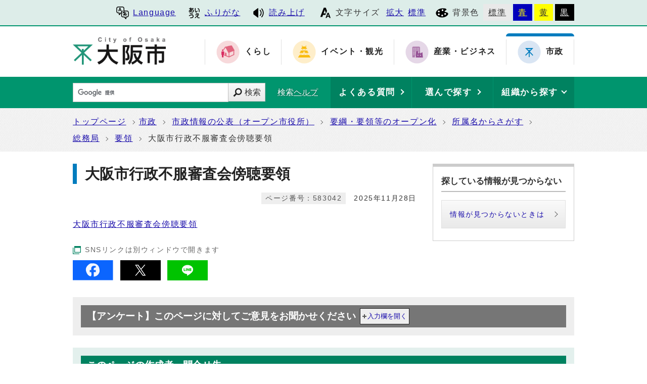

--- FILE ---
content_type: text/html
request_url: https://www.city.osaka.lg.jp/somu/page/0000583042.html
body_size: 30112
content:
<?xml version="1.0" encoding="utf-8" ?>
<!DOCTYPE html PUBLIC "-//W3C//DTD XHTML 1.0 Transitional//EN" "http://www.w3.org/TR/xhtml1/DTD/xhtml1-transitional.dtd">
<html lang="ja" xml:lang="ja" xmlns="http://www.w3.org/1999/xhtml">
<head>
<meta name="viewport" content="width=device-width, initial-scale=1.0" />
<meta http-equiv="X-UA-Compatible" content="IE=edge" />
<meta http-equiv="Content-Type" content="text/html; charset=utf-8" />
<meta http-equiv="Content-Language" content="ja" />
<meta http-equiv="Content-Style-Type" content="text/css" />
<meta http-equiv="Content-Script-Type" content="text/javascript" />
<meta property="og:title" content="大阪市行政不服審査会傍聴要領" />
<meta property="og:type" content="website" />
<meta property="og:description" content="大阪市行政不服審査会傍聴要領 " />
<meta property="og:url" content="https://www.city.osaka.lg.jp/somu/page/0000583042.html" />
<meta property="og:site_name" content="大阪市" />
<meta property="og:image" content="https://www.city.osaka.lg.jp/shisei/css/img/ogp_image.png" />
<meta name="thumbnail" content="https://www.city.osaka.lg.jp/shisei/css/img/ogp_image.png" />
<title>大阪市：大阪市行政不服審査会傍聴要領 （…&gt;総務局&gt;要領）</title>
<base href="https://www.city.osaka.lg.jp/somu/" />
<script type="text/javascript">
var urlpath="https://www.city.osaka.lg.jp/somu/"; 
</script>

<link rel="alternate" title="市政" href="https://www.city.osaka.lg.jp/somu/rss/rss.xml" type="application/rss+xml" />

<link rel="stylesheet" type="text/css" href="https://www.city.osaka.lg.jp/js/jquery.sidr.dark.css" media="screen and (max-width:998px), print and (max-width:998px)" />
<link rel="stylesheet" type="text/css" href="https://www.city.osaka.lg.jp/css/import_shi.css" media="screen,print" />
<link rel="stylesheet" type="text/css" href="css/import.css" media="screen,print" />
<link id="changecss" rel="stylesheet" type="text/css" href="https://www.city.osaka.lg.jp/css/color01.css" media="screen,print" />
<!--[if IE 8]>
<link rel="stylesheet" type="text/css" href="https://www.city.osaka.lg.jp/css/import_shi_ie80.css" media="screen,print" />
<![endif]-->
<!--[if IE 9]>
<link rel="stylesheet" type="text/css" href="https://www.city.osaka.lg.jp/css/import_shi_ie90.css" media="screen,print" />
<![endif]-->

<script type="text/javascript" src="https://cdn-eas.readspeaker.com/script/8856/webReader/webReader.js?pids=wr&amp;disable=translation,lookup" id="rs_req_Init"></script>
<script type="text/javascript" src="https://www.city.osaka.lg.jp/js/jquery-1.12.3.min.js"></script>
<script type="text/javascript" src="https://www.city.osaka.lg.jp/js/toolbox.js"></script>
<link href="https://www.city.osaka.lg.jp/css/img/favicon.ico" rel="shortcut icon" />


<script type="text/javascript">
$(function(){
    $("dl.mol_adobe").each(function(){
        if($(this).find("a").attr('href').indexOf('//www.microsoft.com/ja-jp/download/details.aspx?id=4') != -1 ||
           $(this).find("a").attr('href').indexOf('//www.microsoft.com/ja%2djp/download/details.aspx?id=4') != -1 || 
           $(this).find("a").attr('href').indexOf('//www.microsoft.com/ja-jp/download/details.aspx?id=10') != -1 || 
           $(this).find("a").attr('href').indexOf('//www.microsoft.com/ja%2djp/download/details.aspx?id=10') != -1 ||
           $(this).find("a").attr('href').indexOf('//www.microsoft.com/ja-jp/download/details.aspx?id=13') != -1 ||
           $(this).find("a").attr('href').indexOf('//www.microsoft.com/ja%2djp/download/details.aspx?id=13') != -1 ) {
            $(this).remove();
        }
    });
});
</script>



<!-- KanaboWeb -->
<script type="text/javascript" src="https://www.city.osaka.lg.jp/js/kanaboweb_s.2.2.4.js"></script>

<script type="text/javascript">
	KanaboWeb.host_id = "city.osaka";
	KanaboWeb.show_header = true;


</script>
<style type="text/css">
.f_on
{ 
	display: inline; 
}
.f_off
{ 
	display: none; 
}
.furigana .f_on
{ 
	display: none; 
}
.furigana .f_off
{ 
	display: inline; 
}
</style>

<!-- KanaboWeb -->

<script type="text/javascript">
window.rsConf = { general: { usePost: true } };
</script>


<!-- Google Tag Manager -->
<script>(function(w,d,s,l,i){w[l]=w[l]||[];w[l].push({'gtm.start':
new Date().getTime(),event:'gtm.js'});var f=d.getElementsByTagName(s)[0],
j=d.createElement(s),dl=l!='dataLayer'?'&l='+l:'';j.async=true;j.src=
'https://www.googletagmanager.com/gtm.js?id='+i+dl;f.parentNode.insertBefore(j,f);
})(window,document,'script','dataLayer','GTM-KGK4TZK');</script>
<!-- End Google Tag Manager -->
<script type="text/javascript">
  (function(i,s,o,g,r,a,m){i['GoogleAnalyticsObject']=r;i[r]=i[r]||function(){
  (i[r].q=i[r].q||[]).push(arguments)},i[r].l=1*new Date();a=s.createElement(o),
  m=s.getElementsByTagName(o)[0];a.async=1;a.src=g;m.parentNode.insertBefore(a,m)
  })(window,document,'script','//www.google-analytics.com/analytics.js','ga');

  ga('create', 'UA-68277760-1', {'allowLinker': true});
  ga('require', 'linker');
  ga('linker:autoLink', ['sc.city.osaka.lg.jp']);
  ga('require', 'linkid', 'linkid.js');
  ga('send', 'pageview');

</script>

<script type="text/javascript">
<!--
   function ShowLength( str ) {

       var countMax = 1000;
       var countDown = countMax - str.length;

       if(countDown < 0){
           document.getElementById("text_count_message").style.color = "red";
           countDown *= -1;
           document.getElementById("text_count_message").innerHTML = "入力可能文字数を " + countDown + " 文字超えています。";
       }
       else{
           document.getElementById("text_count_message").style.color = "black";
           if(countDown == 0) {
               document.getElementById("text_count_message").innerHTML = "文字数が制限値に達しました。";
           } else {
               document.getElementById("text_count_message").innerHTML = "残り " + countDown + " 文字入力できます。";
           }
       }
   }
// -->
 </script>
</head>

<body id="body" class="global_sub shi_sub global_kiji subtop04_kiji">
<!-- Google Tag Manager (noscript) -->
<noscript><iframe src="https://www.googletagmanager.com/ns.html?id=GTM-KGK4TZK"
height="0" width="0" style="display:none;visibility:hidden" title="Google Tag Manager"></iframe></noscript>
<!-- End Google Tag Manager (noscript) -->

<img id="TOPPAGE" class="anchor" src="images/clearspacer.gif" alt="ページの先頭です" width="1" height="1" />
<div  id="all">
<!-- ▼▼▼▼▼ヘッダー▼▼▼▼▼ -->
<div id="header">

<div id="header_fullblock01">
<div class="head_skip"><p><a href="https://www.city.osaka.lg.jp/somu/page/0000583042.html#HONBUN" id="skip" name="skip">共通メニューなどをスキップして本文へ</a></p></div>

<div class="fullblock_in sp_none">
<div id="translate">
<p lang="en" xml:lang="en"><a href="/main/site_policy/0000000153.html#HONBUN"><span class="icon_type_25px"><img src="https://www.city.osaka.lg.jp/css/img/ico_spe.svg" alt="" /></span>Language</a></p>
</div><div id="ruby_read">
<ul><li class="ruby_link"><span class="f_on"><a href="javascript:KanaboWeb.execCommand('on')"><span class="icon_type_25px"><img src="https://www.city.osaka.lg.jp/css/img/ico_rbi.svg" alt="" /></span>ふりがな</a></span><span class="f_off"><a href="javascript:KanaboWeb.execCommand('off')"><span class="icon_type_25px"><img src="https://www.city.osaka.lg.jp/css/img/ico_rbi.svg" alt="" /></span>はずす</a></span></li><li class="read_link"><a rel="nofollow" accesskey="L" class="rs_href" href="https://app-eas.readspeaker.com/cgi-bin/rsent?customerid=8856&amp;lang=ja_jp&amp;readid=main&amp;url=" onclick="readpage(this.href, 'xp1'); return false;"><span class="icon_type_25px"><img src="https://www.city.osaka.lg.jp/css/img/ico_red.svg" alt="読み上げツールを起動" /></span>読み上げ</a></li>
</ul>
</div>

<div id="font">
<p><span class="icon_type_25px"><img src="https://www.city.osaka.lg.jp/css/img/ico_fon.svg" alt="" /></span>文字サイズ</p>
<ul><li><a href="javascript:textSizeUp();">拡大</a></li><li><a href="javascript:textSizeReset();">標準</a></li></ul>
<noscript><p class="noscript">文字サイズ変更機能を利用するにはJavaScript（アクティブスクリプト）を有効にしてください。JavaScript（アクティブスクリプト） を無効のまま文字サイズを変更する場合には、ご利用のブラウザの表示メニューから文字サイズを変更してください。</p></noscript>
</div>
<div id="bg_color">
<p><span class="icon_type_25px"><img src="https://www.city.osaka.lg.jp/css/img/ico_col.svg" alt="" /></span>背景色</p>
<ul>
<li class="bg_01"><a href="javascript:changeCSS('color01.css');">標準</a></li><li class="bg_02"><a href="javascript:changeCSS('color02.css');">青</a></li><li class="bg_03"><a href="javascript:changeCSS('color03.css');">黄</a></li><li class="bg_04"><a href="javascript:changeCSS('color04.css');">黒</a></li>
</ul>
</div>

</div><!--fullblock_in-->
</div><!--header_fullblock01-->

<!-- ▼▼▼▼▼header_in開始▼▼▼▼▼▼ -->
<div id="header_in" class="clear">

<div class="header_block01">
<div class="h_box01">
<div class="h1"><a href="/index.html"><img src="https://www.city.osaka.lg.jp/css/img/id_header.png" alt="大阪市 City of Osaka" /></a></div>
</div>
</div>

<div class="header_block02 sp_none">
<div class="head_sitenavi sp_none">
<ul class="clear">
<li class="type01"><a href="https://www.city.osaka.lg.jp/kurashi/index.html"><span class="icon_type_50px"><img src="https://www.city.osaka.lg.jp/css/img/ico_snavi01.png" alt="" /></span><strong>くらし</strong></a></li>
<li class="type02"><a href="https://www.city.osaka.lg.jp/event/index.html"><span class="icon_type_50px"><img src="https://www.city.osaka.lg.jp/css/img/ico_snavi02.png" alt="" /></span><strong>イベント・観光</strong></a></li>
<li class="type03"><a href="https://www.city.osaka.lg.jp/sangyo/index.html"><span class="icon_type_50px"><img src="https://www.city.osaka.lg.jp/css/img/ico_snavi03.png" alt="" /></span><strong>産業・ビジネス</strong></a></li>
<li class="type04 select"><a href="https://www.city.osaka.lg.jp/shisei/index.html"><span class="icon_type_50px"><img src="https://www.city.osaka.lg.jp/css/img/ico_snavi04.png" alt="" /></span><strong>市政</strong></a></li>
</ul>
</div>
</div>

</div><!--header_in-->
<!-- ▲▲▲header_in閉じ▲▲▲ -->

<div class="h_box02">
<p id="menu_button" class="link_white noborder"><a class="simple-menu" href="#sidr"><span class="icon_ham"></span><span class="menu_text">メニュー</span></a></p>
</div>

<div class="header_fullblock02_wrap">

<div id="header_fullblock02" class="header_navi clear">
<div id="sidr">
<p class="close"><a class="simple-menu" href="#sidr">閉じる</a></p>

<div class="side_sitenavi pc_none">
<h2 class="side_h2"><span class="icon_type_25px"><img src="https://www.city.osaka.lg.jp/css/img/ico_sitenavi.svg" alt="" /></span>サイト・ナビ</h2>
<ul>
<li class="type01"><a href="https://www.city.osaka.lg.jp/kurashi/index.html"><span class="icon_type_40px"><img src="https://www.city.osaka.lg.jp/css/img/ico_snavi01.png" alt="" /></span><strong>くらし</strong></a></li>
<li class="type02"><a href="https://www.city.osaka.lg.jp/event/index.html"><span class="icon_type_40px"><img src="https://www.city.osaka.lg.jp/css/img/ico_snavi02.png" alt="" /></span><strong>イベント・観光</strong></a></li>
<li class="type03"><a href="https://www.city.osaka.lg.jp/sangyo/index.html"><span class="icon_type_40px"><img src="https://www.city.osaka.lg.jp/css/img/ico_snavi03.png" alt="" /></span><strong>産業・ビジネス</strong></a></li>
<li class="type04 select"><a href="https://www.city.osaka.lg.jp/shisei/index.html"><span class="icon_type_40px"><img src="https://www.city.osaka.lg.jp/css/img/ico_snavi04.png" alt="" /></span><strong>市政</strong></a></li>
</ul>
<div class="go_shitop">
<p><a href="https://www.city.osaka.lg.jp/index.html"><span class="icon_type_20px"><img src="https://www.city.osaka.lg.jp/css/img/ico_logo.png" alt="" /></span>大阪市トップページ</a></p>
</div>
</div>

<div class="side_function pc_none">
<h2 class="side_h2"><span class="icon_type_25px"><img src="https://www.city.osaka.lg.jp/css/img/ico_fnc.svg" alt="" /></span>支援機能</h2>
<div class="translate">
<p lang="en" xml:lang="en"><a href="/main/site_policy/0000000153.html#HONBUN"><span class="icon_type_25px"><img src="https://www.city.osaka.lg.jp/css/img/ico_spe.svg" alt="" /></span>Language</a></p>
</div>

<div class="ruby_read clear">
<ul><li class="ruby_link"><a href="javascript:KanaboWeb.execCommand('on')"><span class="icon_type_25px"><img src="https://www.city.osaka.lg.jp/css/img/ico_rbi.svg" alt="" /></span>ふりがな</a></li><li class="read_link"><a class="rs_href" href="https://app-eas.readspeaker.com/cgi-bin/rsent?customerid=8856&amp;lang=ja_jp&amp;readid=main&amp;url=" target="_blank" onclick="readpage(this.href, 'xp1'); $.sidr('close', 'sidr');return false;"><span class="icon_type_25px"><img src="https://www.city.osaka.lg.jp/css/img/ico_red.svg" alt="" /></span>読み上げ</a></li>
</ul>
</div>

<div class="bg_color">
<p><span class="icon_type_25px"><img src="https://www.city.osaka.lg.jp/css/img/ico_col.svg" alt="" /></span>背景色</p>
<ul>
<li class="bg_01"><a href="javascript:changeCSS('color01.css');">標準</a></li><li class="bg_02"><a href="javascript:changeCSS('color02.css');">青</a></li><li class="bg_03"><a href="javascript:changeCSS('color03.css');">黄</a></li><li class="bg_04"><a href="javascript:changeCSS('color04.css');">黒</a></li>
</ul>
</div>
<p class="close"><a class="simple-menu" href="#sidr">閉じる</a></p>
</div>
</div>
</div>

<div id="header_search_navi">
<div id="header_search">
<form method="get" id="google-search" name="google-search" action="https://sc.city.osaka.lg.jp/search/index.html"><input type="text" id="q" name="q" value="" title="検索キーワード" /><button type="submit" id="search_button" name="sa">検索</button><input type="hidden" name="cx" value="000245616995763389932:6bkel1_dw9g" /><input type="hidden" name="ie" value="UTF-8" /><script type="text/javascript" src="//www.google.com/cse/brand?form=google-search&amp;lang=ja"></script><span class="search_help"><a href="/main/site_policy/0000000118.html">検索ヘルプ</a></span></form>
</div>
<div id="header_navi">
<div id="header_faq" class="header_navi_list">
<p><a href="https://www.osaka-city-callcenter.jp/faq/index.aspx"><span><strong>よくある質問</strong></span></a></p>
</div><div id="header_cateogry" class="header_navi_list">
<p><a href="https://sc.city.osaka.lg.jp/navigation.php?npcd=1&amp;chkward=0"><span><strong>選んで探す</strong></span></a></p>
</div><!--
--><div id="header_orga" class="header_navi_list">
<p><a href="javascript:void(0)"><span><strong>組織から探す</strong></span></a></p>
<ul class="icon01">
<li><a href="/main/soshiki_list.html#KU">区役所</a></li>
<li><a href="/main/soshiki_list.html#KYOKU">局・室</a></li>
</ul>
</div>
</div>
</div>
</div>
<a id="HONBUN" class="anchor" tabindex="-1"><img src="images/clearspacer.gif" alt="メニューの終端です。" width="1" height="1" /></a>

<div id="header_fullblock03" class="clear">
<div class="h_box01">
<div class="header_search">
<form method="get" id="cse-search-box" class="google-search" name="google-search" action="https://sc.city.osaka.lg.jp/search/index.html"><input type="text" class="q" name="q" value="" title="検索キーワード" /><button type="submit" class="search_button" name="sa">検索</button><input type="hidden" name="cx" value="000245616995763389932:6bkel1_dw9g" /><input type="hidden" name="ie" value="UTF-8" /><script type="text/javascript" src="//www.google.com/cse/brand?form=cse-search-box&amp;lang=ja"></script><span class="search_help"><a href="/main/site_policy/0000000118.html">検索ヘルプ</a></span></form>
</div>
</div>

<div class="h_box02">
<div class="header_navi">
<div class="header_navi_list header_cateogry">
<p><strong><a href="javascript:void(0)" aria-expanded="false"><span><strong>他の探し方</strong></span></a></strong></p>
<ul class="icon01">
<li><a href="https://www.osaka-city-callcenter.jp/faq/index.aspx">よくある質問</a></li>
<li><a href="https://sc.city.osaka.lg.jp/navigation.php?npcd=1&amp;chkward=0">選んで探す</a></li>
<li><a href="/main/soshiki_list.html">組織から探す</a></li>
<li class="close"><a href="javascript:void(0)">閉じる</a></li>
</ul>
</div>
</div>
</div>

</div>

</div>


<!-- ▲▲▲▲▲ヘッダー▲▲▲▲▲ -->
<div id="pankuzu" class="sp_none">
<div class="pankuzu_width clear">
<ul>
<li><a href="https://www.city.osaka.lg.jp/index.html">トップページ</a></li><li><a href="https://www.city.osaka.lg.jp/shisei/index.html">市政</a></li>




<li><a href="https://www.city.osaka.lg.jp/shisei/category/3061-0-0-0-0-0-0-0-0-0.html">市政情報の公表（オープン市役所）</a></li>




<li><a href="https://www.city.osaka.lg.jp/shisei/category/3061-3-0-0-0-0-0-0-0-0.html">要綱・要領等のオープン化</a></li>




<li><a href="https://www.city.osaka.lg.jp/shisei/category/3061-3-1-0-0-0-0-0-0-0.html">所属名からさがす</a></li>




<li><a href="https://www.city.osaka.lg.jp/shisei/category/3061-3-1-34-0-0-0-0-0-0.html">総務局</a></li>




<li><a href="https://www.city.osaka.lg.jp/shisei/category/3061-3-1-34-2-0-0-0-0-0.html">要領</a></li>




<li>大阪市行政不服審査会傍聴要領</li>
</ul>

</div>
</div>
<!-- ▼▼▼▼▼メイン▼▼▼▼▼ -->
<div id="main">
<div id="xp1" class="rs_preserve rs_skip rs_splitbutton rs_addtools rs_exp"></div>
<div id="main_naka" class="clear">
<div id="page_left_box">
<div id="sub_h1_wrap">
<div id="sub_h1_box"><h1><span class="line">大阪市行政不服審査会傍聴要領</span></h1></div>
<div class="clear">
<div class="page_day01"><p>2025年11月28日</p></div>
<div class="page_num01"><p><span class="p_coler01">ページ番号：583042</span></p></div>
</div>
</div>


<div id="mol_contents" class="mol_contents"><div class="mol_textblock"><a href="https://www.city.osaka.lg.jp/somu/page/0000565974.html">大阪市行政不服審査会傍聴要領</a></div></div>



<div class="sns_box clear"><p class="sns_window"><span class="window"><img src="css/img/new_window01.svg" alt="" />SNSリンクは別ウィンドウで開きます</span></p><ul class="sns_lst"><li class="sns_btn"><a href="http://www.facebook.com/sharer.php?u=https%3A%2F%2Fwww.city.osaka.lg.jp%2Fsomu%2Fpage%2F0000583042.html&amp;t=%E5%A4%A7%E9%98%AA%E5%B8%82%EF%BC%9A%E5%A4%A7%E9%98%AA%E5%B8%82%E8%A1%8C%E6%94%BF%E4%B8%8D%E6%9C%8D%E5%AF%A9%E6%9F%BB%E4%BC%9A%E5%82%8D%E8%81%B4%E8%A6%81%E9%A0%98" target="_blank"><img src="/images/facebook.svg" alt="Facebookでシェア" /></a></li>
<li class="sns_btn"><a href="https://twitter.com/intent/tweet?original_referer=https%3A%2F%2Fwww.city.osaka.lg.jp%2Fsomu%2Fpage%2F0000583042.html&amp;source=tweetbutton&amp;text=%E5%A4%A7%E9%98%AA%E5%B8%82%EF%BC%9A%E5%A4%A7%E9%98%AA%E5%B8%82%E8%A1%8C%E6%94%BF%E4%B8%8D%E6%9C%8D%E5%AF%A9%E6%9F%BB%E4%BC%9A%E5%82%8D%E8%81%B4%E8%A6%81%E9%A0%98&amp;url=https%3A%2F%2Fwww.city.osaka.lg.jp%2Fsomu%2Fpage%2F0000583042.html" target="_blank"><img src="/images/twitter.svg" alt="Xでポストする" /></a></li>
<li class="sns_btn"><a href="http://line.me/R/msg/text/?%E5%A4%A7%E9%98%AA%E5%B8%82%EF%BC%9A%E5%A4%A7%E9%98%AA%E5%B8%82%E8%A1%8C%E6%94%BF%E4%B8%8D%E6%9C%8D%E5%AF%A9%E6%9F%BB%E4%BC%9A%E5%82%8D%E8%81%B4%E8%A6%81%E9%A0%98%0Ahttps%3A%2F%2Fwww.city.osaka.lg.jp%2Fsomu%2Fpage%2F0000583042.html" target="_blank"><img src="/images/line.svg" alt="LINEで送る" /></a></li>
</ul></div>
</div>
<div id="page_right_box">
<div class="right_navi01 right_navi_none">
<div class="h2_box clear"><h2>探している情報が見つからない</h2></div>
<div class="right_navi_lower">
<p class="btn02"><a href="/main/site_policy/0000000117.html">情報が見つからないときは</a></p>
</div>
</div>
</div><!--page_right_box-->
<div class="dami"><img src="images/clearspacer.gif" alt="" width="1" height="1" /></div>


<!-- ▼▼▼▼▼アンケート領域▼▼▼▼▼ -->
<div class="mol_subblock mol_opi">
<form class="form" name="mdb" action="https://sc.city.osaka.lg.jp/cmsevaluation/evaluation.cgi" method="post">
<div class="h2_box clear rs_preserve">
<h2>【アンケート】このページに対してご意見をお聞かせください</h2>
<p><a href="javascript:void()">入力欄を開く</a></p>
</div>


<div class="cls">
<p class="mol_cau"><label for="opinion"><span class="mol_srg">このページについてご意見がありましたらご記入ください。</span></label></p>
<div  class="ta01"><textarea name="txtans1" cols="" rows="" id="opinion" onkeyup="ShowLength(value);"></textarea><span class="text_count" id="text_count_message"></span></div>
<p class="cap"><strong>ご注意</strong></p>
<ol  class="cap_list01">
<li>こちらはアンケートのため、ご質問等については、直接担当部署へお問い合わせください。</li>
<li>市政全般に関わるご意見・ご要望、ご提案などについては、<a href="/seisakukikakushitsu/page/0000006578.html">市民の声</a>へお寄せください。</li>
<li>住所・電話番号など個人情報を含む内容は記入しないでください。</li>
</ol>

<div class="button01">
<input type="hidden" name="mode" value="check" />
<input type="hidden" name="con" value="583042" />
<input type="hidden" name="con_title" value="大阪市行政不服審査会傍聴要領" />

<input type="hidden" name="so" value="総務局行政部行政課法務グループ" />
<input type="button" value="確認" onclick="this.form.submit();" />
</div>
</div>
</form>
</div>
<script type="text/javascript">
if(document.getElementById("opinion")){
ShowLength(document.getElementById("opinion").value);
}
</script>
<!-- ▲▲▲▲▲アンケート領域▲▲▲▲▲ -->

 

    <div class="mol_subblock mol_con"><h2>このページの作成者・問合せ先</h2>
    <p>大阪市総務局行政部行政課法務グループ<br />
住所: 〒530-8201　大阪市北区中之島1丁目3番20号（大阪市役所4階）<br />
電話: 06-6208-7443 ファックス: 06-6229-1260</p>
<p><a href="https://sc.city.osaka.lg.jp/mail/inquiry.cgi?so=3e1bf23e7ec746d012fb79aa0c1389c554b91b72&amp;ref=somu%2Fpage%2F0000583042.html">メール送信フォーム</a></p>
</div>

</div>
</div>



<!-- ▲▲▲▲▲メイン▲▲▲▲▲ -->
<!-- ▼▼▼▼▼▼▼▼パンくずリスト▼▼▼▼▼▼▼▼ -->
<div id="foot_pankuzu">
<div class="pankuzu pc_none">
<div class="pankuzu_width clear">
<ul>
<li><a href="https://www.city.osaka.lg.jp/index.html">トップページ</a></li><li><a href="https://www.city.osaka.lg.jp/shisei/index.html">市政</a></li>




<li><a href="https://www.city.osaka.lg.jp/shisei/category/3061-0-0-0-0-0-0-0-0-0.html">市政情報の公表（オープン市役所）</a></li>




<li><a href="https://www.city.osaka.lg.jp/shisei/category/3061-3-0-0-0-0-0-0-0-0.html">要綱・要領等のオープン化</a></li>




<li><a href="https://www.city.osaka.lg.jp/shisei/category/3061-3-1-0-0-0-0-0-0-0.html">所属名からさがす</a></li>




<li><a href="https://www.city.osaka.lg.jp/shisei/category/3061-3-1-34-0-0-0-0-0-0.html">総務局</a></li>




<li><a href="https://www.city.osaka.lg.jp/shisei/category/3061-3-1-34-2-0-0-0-0-0.html">要領</a></li>




<li>大阪市行政不服審査会傍聴要領</li>
</ul>

</div>
</div>
</div>

<div id="foot_pankuzu_sub">
<div class="pankuzu">
<div class="pankuzu_width clear">
<div class="h3_box clear"><h3>このページへの別ルート</h3><p><a href="javascript:void()">表示</a></p></div>
<div class="pan_lower clear">
<ul class="route clear">


<li><a href="https://www.city.osaka.lg.jp/index.html">トップページ</a></li><li><a href="https://www.city.osaka.lg.jp/shisei/index.html">市政</a></li>

<li><a href="https://www.city.osaka.lg.jp/shisei/category/3061-0-0-0-0-0-0-0-0-0.html">市政情報の公表（オープン市役所）</a></li>



<li><a href="https://www.city.osaka.lg.jp/shisei/category/3061-3-0-0-0-0-0-0-0-0.html">要綱・要領等のオープン化</a></li>



<li><a href="https://www.city.osaka.lg.jp/shisei/category/3061-3-2-0-0-0-0-0-0-0.html">分類からさがす</a></li>



<li><a href="https://www.city.osaka.lg.jp/shisei/category/3061-3-2-9-0-0-0-0-0-0.html">その他</a></li>



<li><a href="https://www.city.osaka.lg.jp/shisei/category/3061-3-2-9-2-0-0-0-0-0.html">要領</a></li>



<li>大阪市行政不服審査会傍聴要領</li>
</ul>
</div>
</div>
</div>
</div>
<!-- ▲▲▲▲▲▲▲▲パンくずリスト▲▲▲▲▲▲▲▲ -->
<!-- ▼▼▼▼▼フッター▼▼▼▼▼ -->

<div id="footer">

<div id="footer_fullblock01" class="clear">
<p id="foot_up" class="noborder"><a href="https://www.city.osaka.lg.jp/somu/page/0000583042.html#TOPPAGE"><span class="icon_type_25px"><img src="https://www.city.osaka.lg.jp/css/img/ico_top.png" alt="" /></span>ページの先頭へ戻る</a></p>
</div>

<div id="footer_in" class="clear">

<div class="footer_block01">
<div id="footer_call" class="f_box01">
<div class="h2_box clear"><h2>手続きやイベントのご案内</h2><p><a href="javascript:void()">表示</a></p></div>
<div class="footer_lower">
<div class="footer_tell">
<h3><a href="https://www.osaka-city-callcenter.jp/index.aspx">大阪市総合コールセンター</a></h3>
<p>8時00分から21時00分まで（年中無休）</p>
<ul class="icon01 list_type03">
<li><a href="tel:0643017285"><span class="icon_call"></span>06-4301-7285</a></li>
</ul>
</div>
</div>
</div>
<div id="footer_voice" class="f_box02">
<div class="h2_box clear"><h2>皆さんの声をお寄せください</h2><p><a href="javascript:void()">表示</a></p></div>
<div class="footer_lower">
<ul class="icon01 list_type03">
<li><a href="/seisakukikakushitsu/page/0000006578.html">市政へのご意見・ご要望（市民の声）</a></li>
<li><a href="/shisei/category/3056-3-11-1-0-0-0-0-0-0.html">違法又は不適正な職務に関するもの（公益通報）</a></li>
<li><a href="/seisakukikakushitsu/page/0000205090.html">こどものいじめ、児童虐待体罰等に関するSOS</a></li>
</ul>
<p><a href="/shisei/category/3065-1-0-0-0-0-0-0-0-0.html">「皆さんの声をお寄せください」一覧 </a></p>
</div>
</div>
</div>

<div class="footer_block02">
<div id="footer_info" class="f_box01">
<div class="h2_box clear"><h2>このサイトについて</h2><p><a href="javascript:void()">表示</a></p></div>
<div class="footer_lower">
<ul class="icon01 list_type03">
<li><a href="https://www.city.osaka.lg.jp/main/site_policy/0000000115.html">サイトの使い方</a></li> <li><a href="https://www.city.osaka.lg.jp/main/site_policy/0000000120.html">サイトの考え方</a></li> <li><a href="https://www.city.osaka.lg.jp/main/site_policy/0000000139.html">サイト管理者</a></li> <li><a href="https://www.city.osaka.lg.jp/main/site_policy/0000000156.html">サイトマップ</a></li> <li><a href="https://www.city.osaka.lg.jp/main/site_policy/0000000148.html">RSS配信</a></li> <li><a href="https://www.city.osaka.lg.jp/main/site_policy/0000000160.html">掲載データを使う</a></li> <li><a href="https://www.city.osaka.lg.jp/main/site_policy/0000000162.html">過去のサイト</a></li> <li><a href="https://www.city.osaka.lg.jp/main/site_policy/0000000155.html">リニューアルにあたって</a></li> <li><a href="https://www.city.osaka.lg.jp/main/site_policy/0000000161.html">正しく表示されないときは</a></li> <li><a href="https://www.city.osaka.lg.jp/main/site_policy/0000000001.html">お問い合わせ</a></li> </ul>
</div>
</div>
</div>

<div class="footer_block03">
<div id="footer_address" class="f_box01">
<div class="h2_box clear"><h2>大阪市役所</h2><p><a href="javascript:void()">表示</a></p></div>
<div class="footer_lower">
<p>法人番号：6000020271004</p>
<h3><a href="/somu/page/0000004215.html">所在地</a></h3>
<address>〒530-8201　大阪市北区中之島1丁目3番20号</address>
<h3>電話</h3>
<address><a href="tel:0662088181">06-6208-8181（代表）</a></address>
<h3>開庁時間</h3>
<p>月曜日から金曜日の9時00分から17時30分まで</p><p>（土曜日、日曜日、祝日及び12月29日から翌年1月3日までは休み）</p></div>
</div>
</div>

</div>

<!-- ▼バナー広告 位置固定▼ -->


<!-- ▲バナー広告 位置固定▲ -->

<div id="footer_fullblock03" class="clear">
<p class="foot_copy" lang="en" xml:lang="en">Copyright (C) City of Osaka All rights reserved.</p></div>

</div>

<!-- ▲▲▲▲▲フッター▲▲▲▲▲ -->
</div>
<script type="text/javascript" src="https://www.city.osaka.lg.jp/js/smooth-scroll.js"></script>
<script type="text/javascript" src="https://www.city.osaka.lg.jp/js/jquery.sidr.js"></script>
<script type="text/javascript" src="https://www.city.osaka.lg.jp/js/drawer_st.js"></script>
<script type="text/javascript" src="https://www.city.osaka.lg.jp/js/dropdown_st.js"></script>
<script type="text/javascript" src="https://www.city.osaka.lg.jp/js/jquery.equalheight.min.js"></script>
<script type="text/javascript" src="https://www.city.osaka.lg.jp/js/height_st.js"></script>
<script type="text/javascript" src="https://www.city.osaka.lg.jp/js/jquery.bxslider_st.js"></script>
<script type="text/javascript" src="https://www.city.osaka.lg.jp/js/jquery.carousel05_st.js"></script>
<script type="text/javascript" src="css/img/color_shi.js"></script>


<!-- Sibulla tracking code start -->
<script type="text/javascript"><!--
(function(){ var b = document.getElementsByTagName('script')[0],sib = document.createElement('script');
sib.type = 'text/javascript';sib.async = true;
sib.src = ('https:' == document.location.protocol ? 'https://' : 'http://') + 'ma001.sibulla.com/dekatag/access?id=aGaskA6u';
b.parentNode.insertBefore(sib,b);}());
//--></script>
<!-- /Sibulla tracking code end -->

</body>
</html>


--- FILE ---
content_type: text/css
request_url: https://www.city.osaka.lg.jp/css/print_all.css?20170110
body_size: 705
content:
@charset "UTF-8";
/*大阪市印刷用共通スタイル*/

body{
	width:1024px !important;
	margin:0 !important;
	padding:0 !important;
}
.pc_none,
#header_fullblock01,
.header_block02,
.header_block03,
.head_sitenavi,
#header_fullblock03,
#header_fullblock02,
#footer_fullblock01,
.footer_fullblock02,
#footer_link,
#footer_address,
#footer_in,
#page_right_box,
.h_list01,
.f_box02{
	display: none!important;
}
.ema #header_fullblock01 {
	display: block!important;
}
#footer {
	background: none!important;
}
#main_naka #page_left_box {
    float: none!important;
    width: 100%!important;
}
.global_kiji #page_left_box .table_type02 {
    overflow-x: visible!important;
}
.global_kiji #page_left_box .table_type02 table {
    width: auto!important;
    max-width: 100%!important;
}

--- FILE ---
content_type: application/javascript
request_url: https://www.city.osaka.lg.jp/somu/css/img/color_shi.js
body_size: 2194
content:
//
function getColorCookie(){
	//color
	var p;
	pName = "F_Color=";
	tmpCookie = document.cookie + ";";
	start = tmpCookie.indexOf(pName);
    // CSSのパスセット
    dir_path = getMainCssPath();
	if (start != -1)
	{
		end = tmpCookie.indexOf(";", start);
		p = tmpCookie.substring(start + pName.length, end);
		changeCSS(p);
	}
}

function getMainCssPath(){
    var root;
    var scripts = document.getElementsByTagName("link");
    var i = scripts.length;
    while (i--) {
        var match = scripts[i].href.match(/(^|.*\/)color01\.css$/);
        if (match) {
            root = match[1];
            break;
        }
    }
    return root;
}

////色合いの変更　//////////////////////////////////////////////////////////////////////////////
var targetLINK  = "changecss";
var css_keyword = "color";
var dir_path = "./css/";		//CSSファイルを置いてあるディレクトリを絶対パスで指定すること
//
function setColorCookie(s){
	cName = "F_Color=";
	exp = new Date();
	exp.setTime(exp.getTime() + 31536000000);
	document.cookie = cName + s + "; path=/;";
}
//
function changeCSS(par) {
	if(!par || par=="") return;
	var target = document.getElementById(targetLINK);

	if(!target) {
		links = document.getElementsByTagName('link');
		for(var i=0;i<links.length;i++) {
			temp = links[i].href;
			chk = temp.indexOf(css_keyword);
			if(chk!=-1) {
				target = links[i];
				break;
			}
		}
	}
	//
	if(!target || !target.cloneNode) {
		alert('ご利用のブラウザでは色合いの変更機能はご利用いただけないようです.\n[Element]or[cloneNode Method] None');
		return;
	}
	//

	var css_path = dir_path + par;
	//
//	var newNode = target.cloneNode(true);
//
//	target.parentNode.replaceChild(newNode,target);
    var link = document.createElement('link');
    with(link) {
        rel = 'stylesheet';
        id = targetLINK;
        type = 'text/css';
        href = css_path;
        media = 'screen,print';
    }
    var color_css = document.getElementById(targetLINK);
    var dom_obj_parent = color_css.parentNode;
    dom_obj_parent.removeChild(color_css);
    var head = document.getElementsByTagName("head");
    head.item(0).appendChild(link);

	setColorCookie(par);
}

//
